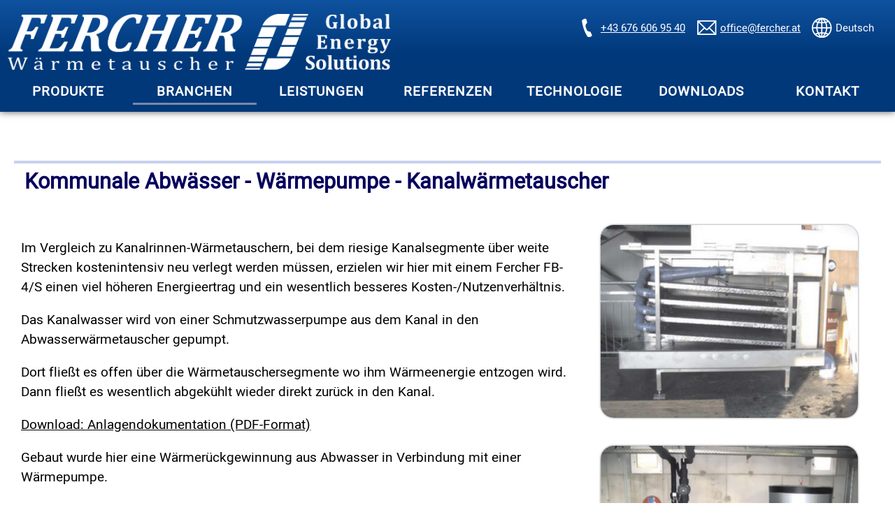

--- FILE ---
content_type: text/html; charset=UTF-8
request_url: https://www.fercher.at/de/kanalwaermetauscher_kanal_waermetauscher.html
body_size: 2633
content:
<!DOCTYPE html>
<html xmlns='http://www.w3.org/1999/xhtml' lang='de'>

<head>
<meta name='Author' content='FERCHER GmbH - www.fercher.at' />
<meta name='Keywords' content="FERCHER, Kommunale Abwässer, Wärmepumpe, Kanalwärmetauscher" />
<meta http-equiv='content-type' content='text/html; charset=utf-8' />
<meta http-equiv='Cache-control' content='no-cache'/>
<meta http-equiv='Pragma' content='no-cache'/>
<meta http-equiv='Expires' content='0'/>
<meta name='description' content="Kommunale Abwässer - Wärmepumpe - Kanalwärmetauscher - www.fercher.at" />
<meta name='viewport' content='width=device-width, initial-scale=1.0' />
<meta name='robots' content='index, follow'/>

<link rel="icon" href="../bilder/favicons/favicon_64px.png">


<title>Kommunale Abwässer - Wärmepumpe - Kanalwärmetauscher - www.fercher.at</title>

<link rel='stylesheet' media='all' href='../css/base.css?v20250805_2' />
<link rel='stylesheet' media='all' href='../css/header_footer.css?v20250805_2' />
<link rel='stylesheet' media='all' href='../css/various.css?v20250805_2' />
<link rel='stylesheet' media='all' href='../css/products.css?v20250805_2' />
<link rel='stylesheet' media='all' href='../css/services.css?v20250805_2' />
<link rel='stylesheet' media='all' href='../css/impressum.css?v20250805_2' />
<link rel='stylesheet' media='all' href='../css/gallery.css?v20250805_2' />
<link rel='stylesheet' media='all' href='../css/calculation.css?v20250805_2' />
<link rel='stylesheet' media='all' href='../css/standard.css?v20250805_2' />

</head>

<body>

<div class='mobileChecker' id='mobileChecker'></div>

<div class='pageContainer'>
<script>
function changeLanguageClick()
{
	var elem = document.getElementById('changeLanguageDropdown');
	elem.hidden = !elem.hidden;
}
</script>

<div class='container'>

<header>  

<div class='totalHeader'>
   <div class='header'>   
			
		<div class='headerItemLeft'>
		<a href='index.html'><img class='logo01' src="../bilder/logo07_de.png" alt="FERCHER GmbH - Wärmetauscher für Abgas, Abwasser und Abluft | Studien, Berechnungen, Beratungen" /></a>
		</div>

				
		<div class='headerBarRight'>
				
			<div class='headerItemRight'>
				<div class='changeLanguageButton' onclick='changeLanguageClick();'>
					<table>
					<tr>

					<td class='headerSymbol'>
					<img src='../bilder/symbols/globe.svg'>
					</td>
					<td>
					<p class='headerItemText'>
					Deutsch					</p>
					</td>
					</tr></table>
					<div class='changeLanguageDropdown' id='changeLanguageDropdown' hidden>
						<a href='../en/sewage_water.html'>English</a><a href='../fr/eaux_sevragees.html'>Français</a><a href='../es/intercambiador_de_calor_de_conductos.html'>Español</a><a href='../it/acque_slugarie.html'>Italiano</a><a href='../hu/szennyvíz.html'>Magyar</a>					</div>
				</div>
			</div>
		

			<div class='headerItemRight'>
				<table>
					<tr><td class='headerSymbol'><img class='contactSymbol' src='../bilder/symbols/mail.svg'></td><td><a class='maillink' href='mailto:office@fercher.at'><p class='headerItemText'>office@fercher.at</p></a></td></tr>		
				</table>			
			</div>

			<div class='headerItemRight'>
				<table>
					<tr><td class='headerSymbol'><img class='contactSymbol' src='../bilder/symbols/phone2.svg'></td><td> 
					
					<p class='headerItemText'><a href='tel:+436766069540'>+43 676 606 95 40</a></p>					</td></tr>
				</table>			
			</div>


		</div>

		
	</div>

		
	<div class="navContainer">
		<nav>
			<ul class="nav">

				<li class='nav'><a href='abluftwaermetauscher_abgaswaermetauscher_abwasserwaermetauscher.html' title='FERCHER Wärmetauscher - Produktübersicht'>PRODUKTE</a></li><li class='navActive'><a href='branchen.html' title='Branchen'>BRANCHEN</a></li><li class='nav'><a href='leistungen.php' title='Leistungen'>LEISTUNGEN</a></li><li class='nav'><a href='referenzen.html' title='Referenzen'>REFERENZEN</a></li><li class='nav'><a href='technologie.php' title='Technologie'>TECHNOLOGIE</a></li><li class='nav'><a href='downloads_pdf_datenblaetter_schemas.html' title='Download-Bereich'>DOWNLOADS</a></li><li class='nav'><a href='fercher_impressum_kontakt.html' title='Kontakt / Impressum'>KONTAKT</a></li>		
			
			</ul> 
		</nav>
	</div>		
	
</div>

</header>

<main>

	<div class="navContainer2">
		<nav>
			<ul class="nav">

			
			</ul>
		</nav>
	</div>


<script>    
    
    function scrollTo(hash) {
        location.hash = "#" + hash;
    }

    function getStyle(el,styleProp)
    {
        var x = document.getElementById(el);
        if (x.currentStyle)
            var y = x.currentStyle[styleProp];
        else if (window.getComputedStyle)
            var y = document.defaultView.getComputedStyle(x,null).getPropertyValue(styleProp);
        return y;
    }

    window.addEventListener('load', (event) => {

    var vis = getStyle("mobileChecker", "visibility");
    
    if (vis == "visible")
        scrollTo("appExStartAnchor");
    

    });

    </script><div class='appExStartAnchor' id='appExStartAnchor'></div><div class='content'><h1>Kommunale Abwässer - Wärmepumpe - Kanalwärmetauscher</h1><div class='appExampleTextBlock'><img src='../bilder/Kanalwaermetauscher_Kanalwaerme_Rueckgewinnung_kommunales_Abwasser.jpg' class='applicationExampleImageMobile'><p class='appExampleText'>Im Vergleich zu Kanalrinnen-Wärmetauschern, bei dem riesige Kanalsegmente über weite Strecken kostenintensiv neu verlegt werden müssen,  erzielen wir hier mit einem Fercher FB-4/S einen viel höheren Energieertrag und ein wesentlich besseres
          Kosten-/Nutzenverhältnis.</p><p class='appExampleText'>Das Kanalwasser wird von einer Schmutzwasserpumpe aus dem Kanal in den Abwasserwärmetauscher gepumpt.</p><p class='appExampleText'>Dort fließt es offen über die Wärmetauschersegmente wo ihm Wärmeenergie entzogen wird. Dann fließt es wesentlich abgekühlt wieder direkt zurück in den Kanal.</p><a href='../downloads/Dokumentation_Klaeranlage.pdf'><p class='appExampleText'>Download: Anlagendokumentation (PDF-Format)</p></a><p class='appExampleText'>Gebaut wurde hier eine Wärmerückgewinnung aus Abwasser in Verbindung mit einer Wärmepumpe.</p><img src='../bilder/Waermerueckgewinnung_ Kanalwasser_kommunales_Abwasser.jpg' class='applicationExampleImageMobile'><p class='appExampleText'>Dabei wird der Wärmetauscher mit einem -3°C kalten Zwischenmedium beschickt, welches dann durch das Abwasser aufgewärmt wird und wieder zur Wärmepumpe zurückfließt.</p><p class='appExampleText'>Die Kanalwassertemperatur beträgt nur ca. 8°C, trotzdem kann mit einem kleinen Wärmetauscher  mit nur vier Tauscherelementen und einer sparsamen Wärmepumpe eine Energieleistung im mittleren zweistelligen kW-Bereich realisiert werden.</p></div><div class='appExampleImagesBlock'><img src='../bilder/Kanalwaermetauscher_Kanalwaerme_Rueckgewinnung_kommunales_Abwasser.jpg' class='applicationExampleImage'><img src='../bilder/Waermerueckgewinnung_ Kanalwasser_kommunales_Abwasser.jpg' class='applicationExampleImage'></div></div>
	</main>

	<footer>
	
	<div class="footer">
		<div class='footer_entry_left'>www.fercher.at - 28.01.2026</div>
		<div class='footer_entry_left'> | <a href='fercher_impressum_kontakt.html'>Impressum</a> | <a href='fercher_impressum_kontakt.html#datapolicy'>Datenschutz-Erklärung</a></div>
		
		<div class='footer_entry_right'>office@fercher.at</div>
	</div>
	
	</footer>

</div>

  

</div>

</body>
</html>


--- FILE ---
content_type: text/css
request_url: https://www.fercher.at/css/base.css?v20250805_2
body_size: 6645
content:
@charset "utf-8";

@font-face {
	font-family: generalFont1;
	src: url(../fonts/Heebo-Regular.ttf);
}

@font-face {
	font-family: articleFont1;
	src: url(../fonts/Heebo-Regular.ttf);
}

@font-face {
	font-family: headingFont1;
	src: url(../fonts/Heebo-Regular.ttf);
}

div.mobileChecker
{
	width: 0px;
	height: 0px;
	position: fixed;
	display: none;
	visibility: hidden;
}

body {
	font: 119%/1.5 generalFont1, Arial, sans-serif;
	margin: 0px;
	padding: 0px;
	color: #000;
	overflow-y: scroll;
	overflow-x: hidden;
}

header
{
	background-image: linear-gradient(to bottom, #0f529f 0%, #00387a 50%);
	
	position:fixed;
	
	left: 0px;
	top: 0px;
	width: 100%;
	
	display: block;	
	z-index: 100;	

	box-shadow: 0px 0px 10px #535353;

	align-content: center;
}

header a
{
	color: #ffffff;
}

main
{
	padding-top: 180px;
	padding-left: 20px;
	padding-right: 20px;
}

div.error404
{
	font-size: 150%;
	text-align: center;
	margin-top: 20px;

	position:static;
}

div.error404 a
{
	color: #00f;
}

div.pageContainer
{
	margin: 0px 0px 0px 0px;
	overflow-x: hidden;
}

div.container {
	max-width: 1400px;
	background: #FFFFFF;
	margin: 0px auto 0px auto;	
}

/* headings */
h1, h1.pageTitle {
	font: 160%/1.5 headingFont1, Arial, sans-serif;
	font-weight: bold;
	---text-decoration: underline;
	text-align: left;

	padding: 4px 0px 4px 0px;
	margin-bottom: 25px;
	margin-top: 5px;	

	color: #05005c;

	---background-image: linear-gradient(to left, #ffffff, #e9eafd);	
	border-radius: 0px;

	
	border-top: 4px solid  #c7d2f0;
	
	padding-left: 15px;
}

h1.pageTitle
{
	---display: none;
}



h2 {
	font-size: 130%;
	font-weight: normal;
	margin-left: 0px;
	---text-decoration: underline;	
	---font-style:italic;
}

h3 {
	font-size: 120%;
	font-weight: bold;
	margin: 0px;
	margin-top: 50px;
	margin-bottom: 20px;

	background-color: #eaf1ff;
	---background-color: #1f3781;

	color: #29548e;
	padding-left: 8px;
	border-radius: 2px;
	padding-top: 5px;
	padding-bottom: 5px;
	padding-right: 10px;
}

h5 {
	font-size: 120%;
	font-weight: bold;
	text-decoration: underline;
	margin: 0px;
	padding: 0px;
}

p.text2 {
	margin-left: 5px;
	font-weight: normal;
}

div.imageRow {
	display: block;
	margin-left: auto;
	margin-right: auto;
}

div.threeQuarterWidthCentered {
	width: 75%;
	margin-left: auto;
	margin-right: auto;
}

a {
	border: 0px;
	color: #000;
	text-decoration: underline;	
	border: 0px;
}

a.imagelink 
{
	border: 0px solid black;
	margin: 0px;
	padding: 0px;
	text-decoration: none;
	display: block;
}

a.normal:link {
	color: #000000;
	text-decoration: underline;
	background-color: #ddd;
	padding: 2px 4px 2px 4px;
}

a.normal:hover {
	background-color: #eee;
}

div.content {
	padding-top: 0px;
	padding-bottom: 20px;
}

hr {
	border: 0px;
	height: 1px;
	background: #ccc;
	margin: 20px 0px 20px 0px;
	display: block;
	clear: both;
}

div.referenceEntry
{
	font-size: 120%;
	padding: 14px;
	margin: 10px;
	vertical-align: middle;
	display: inline-block;
}

img.referenceLogo, img.referenceLogo_bgcolor
{
	width: 200px;
	max-height: 200px;
	height: auto;
}

img.referenceLogo_bgcolor
{
	border-radius: 15px;
	padding: 10px;
}

img.smallCountryFlag
{
	height: 20px;
	width: auto;
	padding: 5px 6px 0px 5px;
	display: inline-block;
}

td.referenceListEntry
{
	padding: 0px 35px 0px 0px;
	font-size: 130%;
}

.tooltiptext
{
  visibility: hidden;
  width: 400px;
  text-align: left;
  padding: 10px;
  
  font-size: 90%;

  color: #000000;
  background-color: #ffffff;
	--background-image: linear-gradient(to left, #ffffff, #ffffff, #f6f6ff, #f3f3ff, #f0f0ff);	
  box-shadow: 0px 0px 10px #000;
  border-radius: 6px;

  position: absolute;
  z-index: 1;
  
  opacity: 0%;
}


div.referenceEntry:hover .tooltiptext
{
	visibility: visible;
	transition: opacity 0.4s ease-in-out;
	opacity: 100%;
}

ul.referenceList li
{
	font-size: 120%;
	
}

div.referenceList
{
	display: inline-grid;
	---float: left;
	width: 400px;
	box-shadow: 0px 0px 2px #a0a0a0;
	border-radius: 20px;
	padding: 1px 15px 1px 10px;
	margin: 10px;
}

div.countryText
{
	font-size: 140%;	
	text-decoration: underline;
	padding-left: 0px;
}

div.countryText td
{
	padding-left: 10px;
}

div.countryText p
{
	padding-bottom: 5px;
}

div.referenceList img
{
	width: 50px;
	height: auto;
}

div.allReferenceLists
{
		display: inline-block;
}


/* application examples */

div.appExStartAnchor
{
	position: relative;
	top: -20px;
}

img.applicationExampleImage
{
	display: block;
	margin: 10px 30px 40px 25px;
	box-shadow: 0px 0px 3px #747474;
	border-radius: 19px;
	width: 90%;
}


img.applicationExampleImageMobile
{
	display: none;
}

img.appExImageNoPhoto
{
	padding: 10px;
	width: 84.5%;
}

div.appExampleTextBlock
{
	width: 64%;
	display: inline-block;
	vertical-align: top;
	padding: 10px;
}

div.appExampleImagesBlock
{
	width: 33%;
	display: inline-block;
	vertical-align: top;
}

div.schematicBlock
{
	width: fit-content;
	display: block;
	---border: 3px solid rgb(211, 211, 211);
	padding: 20px;

	margin-left: auto;
	margin-right: auto;
}

img.schematicImage
{
	width: 90%;
	max-height: 1000px;
	---max-width: 1000px;
	height: auto;
}

p.appExampleText
{

}

p.appExampleTextStrong
{
	font-weight: bold;
	--border-left: 3px solid rgb(166, 160, 251);
	--padding-left: 5px;
}

div.industriesSelectionCard
{
	display: inline-block;

	padding: 10px;
	margin: 0px;
	margin-left: auto;
	margin-right: auto;
	margin-top: 50px;
	margin-bottom: 50px;
	
	border: 1px solid #777;
	box-shadow: 0px 0px 5px #999;
	
	border-radius: 10px;
	
	box-sizing: border-box;
	
	background-image: linear-gradient(to bottom, #ffffff, #ffffff, #ffffff, #f3f3ff, #f0f0ff);
}

div.industriesSelectionCard a
{
	text-decoration: none;	
}


div.industriesSelectionCard img
{
	display: block;
	width: 300px;
	height: auto;
}

div.typicalROICard
{
	padding: 10px;
	margin: 0px;
	margin-left: auto;
	margin-right: auto;
	margin-top: 50px;
	margin-bottom: 50px;
	
	border: 1px solid #777;
	box-shadow: 0px 0px 5px #999;

	min-width: 600px;
	border-radius: 10px;
	
	box-sizing: border-box;
	
	background-image: linear-gradient(to bottom, #ffffff, #ffffff, #ffffff, #f3f3ff, #f0f0ff);
}

div.typicalROICard table
{
	border-collapse: collapse;
}

div.typicalROICard table th
{
	padding: 5px;
}

div.typicalROICard table td
{

	padding: 5px;
}

--- FILE ---
content_type: text/css
request_url: https://www.fercher.at/css/header_footer.css?v20250805_2
body_size: 3976
content:
@charset "utf-8";

div.navContainer, div.navContainer2 {
	display: block;	
	width: 100%;
	max-width: 1400px;
	padding-bottom: 0px;
}

div.navContainer2
{
	font-size: 90%;
	margin-bottom: 50px;
}



div.header {
	font-size: 12px;
	color: #ffffff;
	display: block;
	width: 100%;
	max-width: 1400px;
}

div.totalHeader
{
	width: fit-content;
    margin-left: auto;
    margin-right: auto;
	padding: 14px 5px 6px 5px;
}

div.headerBarRight
{
	border-radius: 4px;
	float: right;
	width: fit-content;
}


div.changeLanguageButton
{
	display: inline-block;
	padding-right: 20px;
	vertical-align: middle;
}

div.changeLanguageButton:hover
{
	cursor: pointer;
}

div.changeLanguageButton img
{
	width: 30px;
	height: auto;
	padding: 0px;
	padding-top: 9px;
	padding-bottom: 2px;
	filter: invert(1);
}

div.changeLanguageDropdown
{
	z-index: 200;
	font-size: 120%;
	text-align: left;
	padding-left: 12px;
	padding-right: 12px;
	padding-bottom: 2px;
	padding-top: 5px;
	position: absolute;
	border: 1px solid #aeaeae;
	background-color: #ffffff;
	border-radius: 6px;
}

div.changeLanguageDropdown a
{
	color: #000000;
	display: block;
	padding-top: 5px;
	padding-bottom: 5px;

}

td.headerSymbol
{
	width: 40px;
}

img.contactSymbol
{
	width: 35px;
	height: auto;
	padding-top: 7px;
	filter: invert(1);
}

div.headerItemLeft
{
	display: inline-block;
}

div.headerItemRight
{
	font-size: 125%;
	margin: 0px 5px 0px 5px;
	float: right;
}

div.headerItemRight table
{
	border-collapse: collapse;
}

div.headerItemRight td
{
	text-align: center;
	padding: 0px;
	margin: 0px;
}

ul.nav {
	list-style: none;
	display: table;
	width: 100%;
	table-layout: fixed;
	border-spacing: 4px;
	margin: 0px;
	padding: 0px;
}

ul.nav a, ul.nav a:visited {
	display: block;
	text-decoration: none;
	color: #FFFFFF;
}

div.navContainer2 ul.nav a
{
	color: #00387a;
}


ul.navActive a, ul.navActive a:visited {

	color: #00387a;
}

li.nav, li.navActive, li.navDummy{
	font-size: 100%;
	letter-spacing: 1px;
	font-weight: bold;
	text-align: center;
	box-sizing: border-box;	
	
	vertical-align: bottom;
	
	display: table-cell;
	width: 14.285%;
    
	padding: 3px 0px 2px 0px;
	
	word-wrap: break-word;

	border-bottom: 3px solid transparent;
}

@keyframes anim01 {
  0% {
	opacity: 50%;
	scale: 90%;
  }
  100% {
    opacity: 100%;
	scale: 100%;
  }
}

div.navContainer2 li.navActive
{
	animation: 0.5s ease 0s 1 anim01;
}

div.navContainer2 li.nav, div.navContainer2 li.navActive
{
	text-align: center;
	vertical-align: bottom;
}

div.navContainer li.navActive
{
	border-bottom: 3px solid #7987aa;
}

div.navContainer2 li.navActive
{
	---border-bottom: 3px dashed #c7d2f0;
	text-decoration: underline;
}


li.nav:hover a, li.navActive:hover a
{
	color: #ffffff;
	text-shadow: 0px 0px 5px #c8d1ff;
	transition: text-shadow 0.1s ease-out;
}

div.navContainer2 li.nav:hover a, div.navContainer2 li.navActive:hover a
{
	color:  #6684cf;
	text-shadow: none;
}


li.navActive a:visited
{
	color: #ffffff;
}

div.breadcrumsContainer {
	clear: both;
	display: block;
	padding-top: 4px;
	padding-left: 4px;
	padding-bottom: 4px;
	
	font-size: 70%;
	border-bottom: 0px solid #eee;
}

div.breadcrumsTitle {
	display: inline;
	color: #aaf;
	--font-weight: bold;
}

div.breadcrumsEntry {
	display: inline;
	margin-left: 5px;
	color: #8af;
		font-style: italic;

}

div.breadcrumsEntry a
{
	color: #aaf;
	text-decoration: none;
}

div.breadcrumsArrow {
	display: inline;
	margin-left: 5px;
	color: #aaf;
}

div.footer {
	background: #FFF;
	clear: both; 
	font-size: 12px;
	color: #777;
	border-top: 1px solid #DDD;
	padding: 2px;
}

div.footer_entry_left {
	display: inline-block;
}

div.footer_entry_right {
	float: right;
}

img.logo01 {
	height:80px;
	width: auto;
	padding-left: 1%;
	padding-top: 1%;
	padding-bottom: 1%;
	border: 0px;
	---margin-left: 15px;
}

--- FILE ---
content_type: text/css
request_url: https://www.fercher.at/css/various.css?v20250805_2
body_size: 5859
content:
@charset "utf-8";

tr.pdfimagelinkdescription
{
	height: 62px;
	background-color: #ddd;
	background-image: linear-gradient(to top, #ddd, #fff);
}


div.linkWithSymbol, div.linkWithSymbolLarge {
	color: #000000;
	background-color: #fff;
	padding: 2px;
	padding-right: 5px;
	border: 1px solid #ddd;

	border-radius: 5px;
	vertical-align: middle;
	
	box-shadow: 0px 0px 2px #888;
	
	margin-top: 8px;
	margin-bottom: 8px;
}

div.linkWithSymbolLarge
{	
	font-size: 150%;
}

div.linkWithSymbol:hover {
	background-color: #ddd;
}

div.linkWithSymbolLarge:hover {
	background-color: #ddd;
}

div.linkWithSymbol img
{
	width: 24px;
	height: auto;
	float: left;
	margin: 0px;
	border: 0px;
	margin-right: 10px;
}

div.linkWithSymbolLarge img
{
	max-height: 24px;
	width: auto;
	float: left;
	margin: 0px;
	border: 0px;
	margin-right: 10px;
}

div.linkWithSymbol a
{
	display: block;
	padding: 2px;
	
	text-decoration: none;
}

div.linkWithSymbolLarge a
{
	display: block;
	padding: 2px;
	padding-left: 8px;

	text-decoration: none;
}

table.calcRequestForm {
	border: 1px solid #ddd;
	vertical-align: center;
	padding: 10px;
	border-radius: 5px;
	box-shadow: 0px 0px 5px #ddd;
	display: table;
	margin-left: auto;
	margin-right: auto;
	text-align: left;
}

table.calcRequestForm td
{
	padding: 5px;
	width: 35%;
}

input.calcRequestInputRight
{
	text-align: right;
	font-size: 100%;
	padding: 5px;
	width: 95%;
	box-sizing: border-box;
	border-radius: 2px;
	box-shadow: 0px 0px 3px #555;
}

input.calcRequestInputLeft
{
	text-align: left;
	font-size: 100%;
	padding: 5px;
	width: 95%;
	box-sizing: border-box;
	border-radius: 2px;
	box-shadow: 0px 0px 3px #555;

}

td.calcRequestFormDescription
{
	font-size: 80%;
	vertical-align: middle;
	font-style: italic;
	text-align: left;
}

td.calcRequestFormDescription p
{
	padding-left: 10px;
}

tr.calcRequestFormRequired input
{
	background-color: #ffa;
}

textarea.calcRequestTextArea
{
	width: 100%;
	font-size: 120%;
	min-height: 100px;
	box-sizing: border-box;
	box-shadow: 0px 0px 3px #555;
}

textarea.calcRequestTextAreaSmall
{
	width: 100%;
	font-size: 120%;
	min-height: 60px;
	box-sizing: border-box;
}

input.calcRequestSubmitButton
{
	width: 100%;
	height: 40px;
	font-size: 120%;
	font-weight: bold;
	
}

img.borderedimg { 
	border: 1px solid #808080;
	width: 100%;
	height: auto;
	box-shadow: 2px 2px 2px #888;
	margin: 10px;
}

img.unborderedimg { 
	width: 100%;
	height: auto;
	border: 0px;
}

div.contentStartImage
{
	float: left;
	width: 35%;
	margin-bottom: 10px;
}

div.contentStartImage video
{
	border: 1px solid #000;
	box-shadow: 0px 0px 3px #000;
	width: 100%;
}

div.contentStartText
{
	width: 55%;
	float: left;
	padding-left: 20px;
}

div.contentAfterText
{
	padding-top: 10px;
	clear: both;
}

div.contentAfterTextSmall
{
	font-size: 80%;
	padding-top: 0px;
	clear: both;
}

div.navArticlesContainer {
	clear: both;
	background: #FFFFFF;
	width: 100%;
	padding-top: 2px;
}

div.navArticlesContainer p
{
	font-size: 120%;
	font-weight: bold;
	color: #ffffff;
	background-color: #505080;
	padding: 2px 2px 2px 10px;
	margin-top: 10px;
	border-radius: 2px;	
}

ul.navArticles
{
	font-size: 100%;
	font-weight: bold;
	list-style: none;	
	padding-left: 0px;
}

ul.navArticles li
{
	margin: 10px 0px 10px 0px;
	padding:3px;
	padding-left: 8px;
	
	background-color: #f0f0ff;
	color: #000000;
	
	border: 2px solid #d0d0ff;
	
	border-radius: 5px 0px 0px 5px;
}

ul.navArticles li:hover {
	border-color: #a0a0ff;
}


ul.navArticles a
{
	text-decoration: none;
}

article.standardArticle
{
	padding: 0px;
	margin: 0px;
}

article.standardArticle h5
{
	text-decoration: underline;
	margin: 0px;
	padding: 0px;
	font: 140%/1.5 articleFont1;
	font-weight: normal;
	margin-left: 0px;
	---background-color: #def;


	--box-shadow: 0px 0px 3px #777;
	---border-top: 2px solid #bbb;
}

article.standardArticle p
{
	font: 110%/1.5 articleFont1, Arial, sans-serif;
	text-align: justify;
	margin: 0px;
	padding-top: 5px;
	padding-bottom: 5px;
	margin-bottom: 20px;
	margin-right: 5px;
}

div.articleHolder
{
	display: table;
	margin: 0px;
	padding: 0px;
}

div.articleTextContainer
{
	display: table-cell;
	vertical-align: top;
	padding-left: 10px;
	padding-right: 10px;
}

div.articleImageContainer
{
	width: 30%;
	display: table-cell;
	padding: 20px;
	text-align: center;
}

div.articleFigureHolder img, div.articleFigureHolderPhoto img
{
	width: 100%;
	box-shadow: 0px 0px 7px #7c7c7c;
	padding: 10px;
	margin: 0px;
	box-sizing: border-box;
	border-radius: 6px;
}

div.articleFigureHolderPhoto img
{
	box-shadow: none;
}

div.articleFigureHolder
{
	margin: 0px;
	padding: 0px;
	display: block;
	border-collapse: collapse;
}

div.articleFigureHolderImage
{
	margin: 0px;
	padding: 0px;
}

div.articleFigureHolderCaption
{
	margin: 0px;
	padding: 0px;
	font-size: 80%;
	font-weight: bold;
	padding: 0px 5px 0px 5px;
	position: relative;
	top: -42px;
	left: 15px;
	background-color: #fff;
	color: #000;
	width: fit-content;
	text-align: left;
	border-radius: 3px;
}

table.downloads {
	border: 0px solid black;
	width: 100%;
}

td.downloads_title {
	font-weight: bold;
	padding: 5px 5px 5px 10px;
	font-size: 120%;
	background-color: #ee0;
	background-image: linear-gradient(to right, #0f529f 0%, #00387a 50%);
	color: #ffffff;
}

td.downloads_entry {
	border: 0px solid black;
	text-decoration: none;
	font-size: 110%;
	padding-left: 15px;
}

p.datapolicy em
{
	text-decoration: underline;
	font-style: normal;
}

p.datapolicy strong
{
	font-weight: bold;
	text-decoration: underline;
}

p.datapolicy_text em
{
	font-weight: bold;
}


--- FILE ---
content_type: text/css
request_url: https://www.fercher.at/css/products.css?v20250805_2
body_size: 6388
content:
@charset "utf-8";

/* PRODUCT SELECTION */
div.productTypeSelectionRow {
	display: table;
	padding: 0px;
	margin-bottom: 15px;
	min-height: 140px;
	width: 100%;	
		
	border: 2px solid #e4e4e4;

	border-radius: 10px;
}

div.productTypeSelectionRow:hover {
	border-color: #001181;
}

div.productTypeSelectionLeft {
	float: left;
	display: table-cell;
	height: 100%;
}

div.productTypeSelectionLeft img {
	height: 120px;
	border: 0px;
	margin: 10px 12px 5px 5px;
}

div.productTypeSelectionRight 
{
	padding: 0px 10px 10px 5px;
}

div.productTypeSelectionCaption {
	text-decoration: none;
}

div.productTypeSelectionText {
	display: inline;
}


/* PRODUCT TABLE */
table.productTable
{
	--border: 0px solid #aaa;
	--box-shadow: 0px 0px 2px #aaa;
	
	border-collapse: collapse;
	
	margin-left: auto;
	margin-right: auto;
	margin-bottom: 20px;
	margin-top: 40px;

	font-size: 100%;
}

table.productTable caption
{
	font-weight: bold;
	margin-bottom: 10px;
	font-style: italic;
	text-decoration: underline;
	margin-top: 15px;
}

table.productTable th, th.firstColumn {
	color: #ffffff;
	background-color: #003874;

	border-left: 1px solid #ffffff;
	padding: 8px;
	font-size: 80%;
}

table.productTable tr {
	background-color: #fafaff;
}

table.productTable tr:hover, table.productTable tr:nth-child(odd):hover
{
	background-color: rgb(163, 172, 216);
}

table.productTable tr:nth-child(odd) {
	background-color: #f0f0ff;
}

table.productTable td {
	padding-top: 5px;
	padding-bottom: 5px;
	padding-left: 8px;
	padding-right: 8px;
	---border-left: 3px solid #ffffff;
	border-bottom: 3px solid #ffffff;

}

td.productTableStringValue {
	text-align: left;
	white-space: nowrap;
}

td.productTableNumberValue {
	text-align: right;
}

td.productTableFeatureValue {
	text-align: center;
	font-style: italic;
}

/* PRODUCT-CARD TABLE */

div.productCardAnchor
{
	position: relative;
	visibility: hidden;
	top: -195px;
	width:0px;
	height:0px;
	background-color: black;
}

div.productCard {
	padding: 10px;
	margin: 0px;
	margin-left: auto;
	margin-right: auto;
	margin-top: 50px;
	margin-bottom: 50px;
	
	border: 1px solid #777;
	box-shadow: 0px 0px 5px #999;
	
	display: table;
	
	min-width: 600px;
	border-radius: 10px;
	
	box-sizing: border-box;
	
	background-image: linear-gradient(to bottom, #ffffff, #ffffff, #ffffff, #f3f3ff, #f0f0ff);

}

div.productCard h2
{
	---text-decoration: underline;
	font-size: 160%;
	padding-left: 10px;
	background-color: #ddd;
	background-image: linear-gradient(to right, #f0f0ff, #f3f3ff, #ffffff);
	border-radius: 5px 5px 5px 0px;
	margin: 0px;
	text-align: center;
}

table.productCard
{
	border: 1px solid #aaa;
	box-shadow: 0px 0px 2px #aaa;
	
	border-collapse: collapse;
	
	margin-left: auto;
	margin-right: auto;
	margin-bottom: 20px;
	
	width: 100%;
}

table.productCard caption
{
	font-weight: bold;
	margin-bottom: 10px;
	margin-top: 10px;
	font-style: italic;
	text-decoration: underline;
}

table.productCard th {
	color: #000000;
	background-color: #ffffff;
	border-left: 1px solid #aaa;
	padding: 4px;
	text-align: right;

}

table.productCard tr {
	border-bottom: 1px solid #aaa;
	background-color: #ffffff;
}

table.productCard tr:nth-child(odd) {
	background-color: #eeeeee;
}

table.productCard td {
	border-left: 1px solid #aaa;
	padding: 2px;
	padding-left: 4px;
	padding-right: 4px;
}

td.productCardValue
{
	text-align: center;
}

img.productCardImage1 { 
	width: auto;
	height: auto;
	max-height: 400px;
	max-width: 320px;
	
	display: block;
	margin-left: auto;
	margin-right: auto;
	
	padding: 20px;	
	box-sizing: border-box;
}

img.productCardImage2 { 
	width: auto;
	height: auto;
	max-height: 300px;
	max-width: 320px;
	
	display: block;
	margin-left: auto;
	margin-right: auto;
	
	padding: 20px;	
	box-sizing: border-box;
}

div.slideImageContainer2
{
	text-align:center;
	width: 100%;
}

div.slideImageContainer
{
	text-align: center;
	display: inline-block;
	position: relative;

	width: 800px;
	height: 664px;

	margin-bottom: 100px;
}


div.slideImage
{
	text-align: center;
	position: relative;
}

div.slideImage img , div.slideImage_fadeout_left img, div.slideImage_fadeout_right img
{
	display: block;
	width: auto;
	height: auto;
	max-height: 550px;
	position: absolute;
	transition: margin-left 0.8s, opacity 0.8s;
}

div.slideImage video , div.slideImage_fadeout_left video, div.slideImage_fadeout_right video
{
	display: block;	
	width: 100%;
	height: auto;
	position:absolute;
	transition: margin-left 0.8s, opacity 0.8s;
	margin-left: 0px;

	border: 2px solid #b5b3c8;
}

div.slideImage_fadeout_left img, div.slideImage_fadeout_left video, div.slideImage_fadeout_right img, div.slideImage_fadeout_right video
{
	opacity: 0%;
}


div.slideImage_fadeout_left img, div.slideImage_fadeout_left video
{
	margin-left: -500px;
}


div.slideImage_fadeout_right img, div.slideImage_fadeout_right video
{
	margin-left: 500px;
}

div.slideText, div.slideText_fadeout_left, div.slideText_fadeout_right
{
	z-index: 10;
	text-align: center;
	align-content: center;
	width: 98%;
	height: 6%;

	font-size: 130%;
	position: absolute;
	transition: margin-left 0.8s, opacity 0.8s;

    background-image: linear-gradient(to right,#1f398f, #2848ae);
   	border-radius: 0px 0px 7px 7px;
    padding: 5px;
	padding-left: 10px;
	padding-right: 10px;
    color: #ffffff;

	left: 0%;
	top: 100%;

	---transform: translate(-50%, -50%);
}

div.slideText_fadeout_left
{
	opacity: 0%;
	margin-left: -500px;
	transition: margin-left 0.8s, opacity 0.8s;
}

div.slideText_fadeout_right
{
	opacity: 0%;
	margin-left: 500px;
	transition: margin-left 0.8s, opacity 0.8s;
}

div.slideBulletPointHitbox
{
	display: inline-block;
}

div.slideBulletPoint, div.slideBulletPoint_active
{
	width: 11px;
	height: 11px;
	margin: 0px 10px 0px 10px;
	border: 3px solid #dadada;
	border-radius: 30%;
	background-color: #ffffff;
	transition: background-color 0.2s;
}

div.slideBulletPoint_active
{
	background-color: #e4e4fe;
}

div.slideBulletPointHitbox:hover div.slideBulletPoint
{
	box-shadow: 0px 0px 8px #beced7;
	background-color: #f6f6ff;
}

div.slideBulletPointsContainer
{
	margin-bottom: 10px;
}

--- FILE ---
content_type: text/css
request_url: https://www.fercher.at/css/services.css?v20250805_2
body_size: 66
content:
@charset "utf-8";

td.pdfimagelinkholder
{
	width: 350px;
	
	background-color: #fff;
	border: 1px solid #aaa;
	box-shadow: 0px 0px 2px #aaa;
}

td.pdfimagelinkholder:hover {
	box-shadow: 0px 0px 5px #777;
}

--- FILE ---
content_type: text/css
request_url: https://www.fercher.at/css/impressum.css?v20250805_2
body_size: 1447
content:
@charset "utf-8";

div.impressumRow
{
	display: block;
	background-color: #f1f1f1;
	text-align: center;
	margin: 10px auto 10px auto;
	padding: 10px;
	max-width: 700px;
	border: 1px solid #aaa;
	box-shadow: 0px 0px 2px #777;
	border-radius: 5px;
}

div.impressumRowTitle {
	text-decoration: underline;
	font-weight: bold;
	margin-bottom: 10px;
}

div.impressumRowTitle h3
{
	margin-top: 0px;
	color: #000000;
	background-color: transparent;
}

div.impressumRowContentLeft {
	text-align: left;
}

table.abteilungen
{ 	
	border-collapse: collapse;
	
	margin-left: auto;
	margin-right: auto;
	margin-bottom: 20px;
	
	max-width: 900px;
}

table.abteilungen caption
{
	margin-bottom: 10px;
}

table.abteilungen tr
{
	border-bottom: 0px solid #bfbfbf;
	border-collapse: collapse;
	---height: 50px;
}

table.abteilungen td
{
	padding: 8px;
	padding-top: 0px;
}

table.abteilungen th
{
	background-color: #ffffff;
}

td.abteilungText
{
	text-align: left;
	vertical-align: middle;
}

td.abschnittUeberschrift
{
	text-align: center;
	font-size: 170%;
	font-weight: bold;
	text-decoration: underline;
}

td.abschnittUeberschrift p
{
	margin: 0px;
	margin-bottom: 20px;
}

img.mitarbeiterPortraitFoto
{
	height: 180px;
	width: auto;
	border-radius: 11px;
	margin: 3px;
	margin-bottom: 10px;
	margin-top: 10px;
	box-shadow: 0px 0px 5px #bababa;
}

img.partnerLogo
{
	max-width: 190px;
	height: auto;
	padding-bottom: 6px;
}

p.subTitle
{
	font-size: 110%;
	font-weight: bold;
	margin-top: 0px;
}

--- FILE ---
content_type: text/css
request_url: https://www.fercher.at/css/gallery.css?v20250805_2
body_size: 3493
content:
@charset "utf-8";

form.searchForm
{
	border: 1px solid #ddd;
	vertical-align: center;
	padding: 10px;
	border-radius: 5px;
	box-shadow: 0px 0px 5px #ddd;
}

form.searchForm input {
	margin-left: 10px;
	padding: 5px;
	padding-top: 0px;
	padding-bottom: 0px;
	font-size: 110%;
}

div.standardSearchTerms
{
	border: 1px solid #ddd;
	vertical-align: center;
	padding: 5px;
	border-radius: 5px;
	box-shadow: 0px 0px 5px #ddd;
	margin-top: 3px;
	font-size: 80%;
}

div.standardSearchTerms p
{
	vertical-align: middle;
	font-weight: bold;
	display: inline;
	margin-left: 5px;
}

div.standardSearchTerms a
{
	text-decoration: none;
	display: inline-block;
	margin-top: 6px;
	margin-bottom: 6px;
}

div.standardSearchTerms ul
{
	padding: 0px;
	margin: 0px;
	display: inline;
	list-style: none;
}

div.standardSearchTerms li
{
	display: inline;
	border: 1px solid #ddd;
	box-shadow: 0px 0px 2px #ddd;
	margin: 5px;
	padding: 3px;
	border-radius: 3px;
	background-color: #f1f1f1;

}

div.standardSearchTerms li:hover
{
	box-shadow: 0px 0px 2px #000;
}


a.button01
{
	vertical-align: middle;
	display: inline;
	border: 1px solid #ddd;
	box-shadow: 0px 0px 2px #ddd;
	margin: 5px;
	padding: 3px;
	border-radius: 3px;
	background-color: #f1f1f1;
	text-decoration: none;
	font-size: 80%;
}

div.galleriesContainer
{
	display: grid;
	justify-items: start;
	justify-content: space-around;
	padding: 0px;
	margin-top: 40px;
	text-align: center;
}

div.galleryRow
{
	display: inline-block;
	margin-left: auto;
	margin-right: auto;
	margin-top: 15px;
	margin-bottom: 15px;
	padding: 5px;

	border-radius: 5px;
	border-radius: 0px;
	
	transition: box-shadow 0.1s;
}

div.galleryRow:hover {
	--box-shadow: 0px 0px 5px #777;
	background-color: #dbedf8;
	border-radius: 10px 10px 0px 0px;
}

a.galleryRow
{
	text-decoration: none;
}

p.galleryHeading
{
	font-size: 100%;
	margin: 0;
	font-weight: bold;
	text-align: left;
	word-break: break-word;
	margin-bottom: 5px;
	margin-left: 5px;
}

img.thumbnail {
	display: block;
	float: left;

	margin: 4px;
	---max-width: 120px;
	height: 120px;
	
	border: 1px solid #888;
	box-shadow: 0px 0px 5px #6a6a6a;
	border-radius: 5px;
}

article.galleryArticle
{
	padding: 0px;
	margin: 0px;
}

article.galleryArticle p
{
	padding: 5px;
	font-size: 110%;
	margin-bottom: 20px;
}

table.galleryPreview {
	margin-top: 20px;
	padding: 0px 0px 0px 0px;
	background-color:#EEEEEE;
	border: 1px solid black;
}

div.allPhotoContainer {
	background-color: #fff;
	display: table;
	width: max-content;
	max-width: 100%;
}

div.photoContainer {
	margin: 12px;
	display: inline-block;
	max-width: 30%;
	position: relative;
}

div.photoCaption {
	position: absolute;
	padding: 6px;
	height: 45px;
	left: 1.5%;
	top: 2%;
	width: 94.5%;
	height: fit-content;

	font-size: 90%;
	color: #ffffff;
	background-color: #000000;
	border-radius: 4px;

	opacity: 0%;
	transition: opacity 0.5s;
}

div.photoContainer:hover div.photoCaption
{
	transition: opacity 0.5s;
	opacity: 100%;
}


div.fullPhotoContainer {
	margin: 5px;
	border: 0px solid #000;
	margin-left: auto;
	margin-right: auto;
	margin-top: 1%;
	width: 98%;
}

img.fullPhoto {
	border: 1px solid #535353;
	width: 100%;
	height: auto;
	box-shadow: 0px 0px 4px #000000;
    border-radius: 7px;
}

img.photo {
	border: 1px solid #535353;
	width: 100%;
	height: auto;
	max-height: 300px;
	box-shadow: 0px 0px 4px #000000;
    border-radius: 7px;
}

--- FILE ---
content_type: text/css
request_url: https://www.fercher.at/css/calculation.css?v20250805_2
body_size: 6816
content:
@charset "utf-8";

div.calcDisplayContainer
{
	padding: 0px;
	padding-top: 20px;
}

div.calcHeDisplay
{
	display: inline-block;
	padding: 10px;
	width: 550px;
	min-width: 550px;
	height: 440px;
	min-height: 440px;
	position: relative;
}

div.calcInputAndOutputDisplay
{
	vertical-align: top;
	display: inline-block;
	text-align: left;
	max-width: 600px;
}

div.calcSettingsDisplay
{
	text-align: left;
	box-shadow: 0px 0px 5px #c2adad;
	border-radius: 5px;
	background-image: linear-gradient(to left, #ffffff, #ffffff, #fffff6, #fffff3, #fffff0);	
	padding: 0px;	
	padding-left: 5px;
	margin: 10px;	
}

div.calcResultDisplay, div.calcResultDisplayInProgress
{
	box-shadow: 0px 0px 5px #c2adad;
	border-radius: 5px;
	background-image: linear-gradient(to left, #ffffff, #ffffff, #f6f6ff, #f3f3ff, #f0f0ff);	
	padding: 0px;	
	margin: 10px;	
	text-align: left;
}

div.calcCollapsableContainer
{
	box-shadow: 0px 0px 5px #c2adad;
	border-radius: 5px;
	background-image: linear-gradient(to left, #ffffff, #ffffff, #f6f6ff, #f3f3ff, #f0f0ff);	
	padding: 0px;	
	margin: 10px;	
}

div.calcCollapsableContainer5
{
	text-align: left;
	background-image: linear-gradient(to left, #ffffff, #ffffff, #fdfdfd, #fbfbfb, #f7f7f7);
}


div.calcResultDisplayInProgress
{
	filter: grayscale(100%) opacity(20%);
}

table.calcSettingsInputTable
{
}

div.displayCardHeader
{
	text-align: left;
	padding-left: 6px;
	
	font-size: 120%;
	color: #003874;
	font-weight: bold;
	background: transparent;
	border-radius: 5px 5px 0px 0px;
	margin: 0px;

	cursor: default;
	user-select: none;
}

img.calcHeDisplay
{
	width: 250px;
	height: auto;
	float: right;
	padding-right: 20px;
}

div.inputBoxTable
{
	position: absolute;
	display: table;
}

div.inputBoxTable div.label
{
	display:table-cell;
	text-align: right;
	width: 150px;
}
div.inputBoxTable div.value
{
	display:table-cell;
	text-align: right;
	padding-left: 6px;
	padding-right: 6px;
}
div.inputBoxTable div.units
{
	display:table-cell;
	text-align: left;
	width: 30px;
}

div.collapseableContainer
{
	padding: 6px;
}

div.displayCardHeader:hover
{
	color: #4040D0;
}

div.displayCardHeader1
{
}
div.displayCardHeader2
{
}
div.displayCardHeader3
{
}
div.displayCardHeader4
{
}

table.displayCardHeaderTable
{
	width: 100%;
}

table.displayCardHeaderTable td
{
	border: 0px solid black;
}

table.displayCardHeaderTable:hover displayCardHeader1
{
	color: #a0a0a0;
}

td.displayCardHeaderArrow
{
	width: 20px;
}

.arrowDown {
    width: 0;
    height: 0;
    border: solid 6px;
    border-color: #003874 transparent transparent transparent;
	margin-bottom: -4px;
}

.arrowUp
{
    width: 0;
    height: 0;
    border: solid 6px;
    border-color: transparent transparent #003874 transparent;
	margin-bottom: 10px;
}

table.displayCardHeaderTable:hover .arrowDown {
    border-color: #4040D0 transparent transparent transparent;
}

input.calcDisplayInputField
{
	border: 0px;
	text-align: right;
	font-size: 120%;
	padding: 2px;
	border-radius: 5px;
	outline: none;
	background-color: #dfe8f2;
}

input.calcDisplayInputField:hover
{
	--border-color:rgb(145, 215, 148);
}

input.calcSettingsInputField
{
	font-size: 100%;
	border: 2px solid rgb(0, 128, 0);
	border-radius: 2px;
	text-align: center;
}


div.calcDisplayInputText
{
	font-size: 100%;
}


button.calcActionButton
{
    font-size: 130%;
    border: 2px solid #d9d9d9;
    background-color: #f7f7f7;
    border-radius: 3px;
    margin: 5px 5px 5px 5px;
	width: 97.5%;
}

button.calcActionButton:hover
{
	background-color:  #ffffff;
}

button.calcActionButton:active
{
	box-shadow: 0px 0px 4px #7e6c6c;
}


table.calcResultTable
{
	border-collapse: collapse;
	margin: 10px;
}

table.calcResultTable th
{
	---background-color: #a0a0a0;
	width: 100px;
	text-align: center;
}

table.calcResultTable th.noBackground
{
	text-align: right;
}

td.calcResultParamName
{
	width: 270px;
	text-align: right;
	
	padding-right: 5px;
}

.tooltiptext
{
  visibility: hidden;
  width: 400px;
  text-align: left;
  padding: 10px;
  
  font-size: 90%;

  color: #000000;
  background-color: #ffffff;
	--background-image: linear-gradient(to left, #ffffff, #ffffff, #f6f6ff, #f3f3ff, #f0f0ff);	
  box-shadow: 0px 0px 10px #000;
  border-radius: 6px;

  position: absolute;
  z-index: 1;
  
  opacity: 0%;
}


td:hover .tooltiptext
{
	visibility: visible;
	transition: opacity 0.4s ease-in-out;
	opacity: 100%;
}

td.calcResultValue
{
	text-align: right;
	font-size: 100%;
	border-left: 1px solid gray;
	
	padding-right: 5px;
	margin: 0px;
}

td.calcResultValueEm
{
	font-weight: bold;
	text-align: right;
	font-size: 100%;
	border-left: 1px solid gray;
	
	padding-right: 5px;
	margin: 0px;
}

input.calcOfferRequestInput, input.calcOfferRequestInput_highlight
{
	font-size: 100%;
	border: 2px solid rgb(231 231 231);
	border-radius: 2px;
	text-align: left;
	margin-bottom: 3px;
	width: 95%;
}

input.calcOfferRequestInput_highlight
{
	background-color: #faff6d;

	transition: background-color 0.3s;
}


td.calcOfferRequestInputLabel
{
	text-align: right;
}

div.offerReqErrorMessage {
    background-color: #de1212;
    border-radius: 5px;
    padding: 5px;
    padding-left: 7px;
    margin: 6px;
    color: #ffffff;
}

div.offerReqErrorMessage_hidden
{
	display: none;
}

div.calcErrorMessage
{
    background-color: #de1212;
    border-radius: 5px;
    padding: 5px;
    padding-left: 7px;
    margin: 6px;
    color: #ffffff;
}

div.calcErrorMessage_hidden
{
	display:none;
}

div.offerReqConfirmation
{
	background-color: #109110;
    border-radius: 5px;
    padding: 5px;
    padding-left: 7px;
    margin: 6px;
    color: #ffffff;
}

div.offerReqConfirmation_hidden
{
	display:none;
}

div.offerReqContainer
{

}

div.offerReqContainer_hidden
{
	display:none;
}



textarea.calcOfferRequestTextarea
{
	font-size: 100%;
	border: 2px solid rgb(231 231 231);
	border-radius: 2px;
	text-align: left;
	margin-bottom: 3px;
	margin-right: 8px;
	--min-width: 394px;
	--max-width: 394px;
	min-height: 80px;
	width: 95%;
}

.calcLoader {
  position: absolute;
  z-index: 1;
  width: 30%;
  height: auto;
  padding: 30px;
  margin-left: 60px;
  aspect-ratio: 1;
  border-radius: 50%;
  background: #a0a0ff;
  --_m: 
    conic-gradient(#0000 10%,#000),
    linear-gradient(#000 0 0) content-box;
  -webkit-mask: var(--_m);
          mask: var(--_m);
  -webkit-mask-composite: source-out;
          mask-composite: subtract;
  animation: l3 1s infinite linear;
}
@keyframes l3 {to{transform: rotate(1turn)}}

.calcLoaderHidden
{
	
}


--- FILE ---
content_type: text/css
request_url: https://www.fercher.at/css/standard.css?v20250805_2
body_size: 7816
content:
@charset "utf-8";

@media screen and (min-width: 721px) and (max-width: 1050px)
{
	main
	{
		padding-top: 138px;
	}

	header
	{
		---padding: 15px 15px 0px 15px;
	}

	div.content {
		font-size: 80%;
	}
	
	img.logo01{
		height: 60px;
		width: auto;
	}
	
	div.headerItemRight
	{
		font-size: 90%;
	}

	ul.nav li {
		font-size: 60%;
		border-radius: 3px 3px 3px 3px;
	}

	div.breadcrumsContainer {
		font-size: 60%;
	}
	
	div.linkWithSymbol img
	{
		width: 18px;
		height: auto;
	}

	div.footer {
		font-size: 10px;
	}

	img.image01 {
		width: 75%;
	}

	div.galleryRow
	{		
		max-width: 590px;
	}
		
	div.photoContainer
	{
		max-width: 310px;
	}

	div.photoCaption {
		padding-top: 0px;
		height: 38px;
	}
	
	img.thumbnail {
		width: auto;
		height: 66px;
	}

	table.abteilungen td
	{
		padding: 6px;
	}

	table.langSelectionBox {
		font-size: 100%;
		padding: 5px;
	}

	td.products1 {
		height: 80px;
		padding: 3px 3px 3px 3px;
	}

	table.products {
		border-spacing: 8px;	
	}

	table.products2 {
		padding: 3px;
	}

	table.abteilungen
	{
		border-spacing: 3px;
	}

	div.calcHeDisplay
	{
		display: inline-block;
			
	}

	div.calcInputAndOutputDisplay
	{
		display: inline-block;
	}

	div.inputBoxTable
	{
		font-size: 120%;
	}

	img.mitarbeiterPortraitFoto
	{
		height: 120px;
	}

	div.slideImageContainer
	{
		width: 670px;
		height: 580px;
	}

	div.slideText, div.slideText_fadeout_left, div.slideText_fadeout_right
	{
		width: 97.7%;
		top: 96.5%;
	}

}

/* TINY AND PRINT*/
@media print, screen and (max-width: 720px)
{
	div.mobileChecker
	{
		visibility: visible;
	}

	header
	{
		position:relative;
		---padding: 10px 10px 0px 10px;
	}

	main
	{
		padding-top: 8px;
	}

	h1
	{
		margin-bottom: 0px;
	}

	div.productCardAnchor
	{

		top: -10px;
	}

	div.productCard
	{
		min-width: 0px;
		page-break-before: always;
		background-color: #fff;
		width: 100%;
	}

	img.productCardImage1, img.productCardImage2
	{
		max-width: 295px;
	}

	img.logo01{
		height: auto;
		width: 95%;
		padding-left: 0px;
        margin-left: 0px;
        padding-right: 2px
	}

	div.header
	{
		display: grid;
		justify-content: center;
		justify-items: center;
	}

	div.totalHeader
	{
		padding: 12px 6px 6px 0px
	}
	
	div.headerBarRight
	{
		width: fit-content;
		border-radius: 6px;
		margin-top: 5px;
        margin-bottom: 6px;
	}

	div.headerItemLeft
	{
		text-align: center;
	}
	

	div.headerItemRight
	{
		font-size: 90%;
	}

	div.content {
		font-size: 60%;
	}


	ul.nav li {
		font-size: 70%;
		margin-bottom: 2px;
		border-radius: 3px 3px 3px 3px;
	}
	
	li.nav, li.navActive, li.navDummy {
		display: block;
		width: 100%;
	}
	
	div.breadcrumsContainer {
		font-size: 55%;
	}

	div.linkWithSymbol img
	{
		width: 13px;
		height: auto;
	}
	

	div.footer {
		font-size: 9px;
	}

	div.galleryRow
	{		
		max-width: 420px;
	}
	
	div.photoContainer
	{
		max-width: 280px;
	}
	
	img.photo
	{
		width: 100%;
		height: auto;
	}

	div.photoCaption {
		position: relative;
		font-size: 110%;
		width: 93.2%;
		background-color: #ffffff;
		color: #000000;
	}

	img.thumbnail {
		width: auto;
		height: 45px;
	}

	table.abteilungen td
	{
		padding: 4px;
	}

	table.langSelectionBox {
		font-size: 80%;
		padding: 5px;
	}

	td.products1 {
		height: 50px;
		padding: 1px 1px 1px 1px;
	}

	table.products {
		border-spacing: 5px;	
	}

	table.products2 {
		padding: 1px;
	}

	table.productTable
	{
		font-size: 80%;
	}
	
	table.productTable th, th.firstColumn {
		padding: 2px;
	}

	table.productTable td {
		padding-top: 5px;
		padding-bottom: 5px;
		padding-left: 4px;
		padding-right: 4px;
		word-wrap: break-word;
	}


	th.firstColumn
	{
		width: 30%;
	}

	table.abteilungen
	{
		border-spacing: 1px;
	}

	div.productTypeSelectionCaption
	{
		display: inline-block;
	}

	div.productTypeSelectionLeft
	{
		width: 100%;

	}

	div.productTypeSelectionLeft img
	{
		width: 60%;
		height: auto;
		margin-left: 15%;
	}


	div.calcHeDisplay
	{
		display: inline-block;
		width: 300px;
		min-width: 300px;
		height: 240px;
		min-height: 240px;
	}

	img.calcHeDisplay
	{
		width: 140px;
		height: auto;
		float: right;
        padding-right: 5px;
	}

	div.inputBoxTable div.label
	{
		width: 82px;
	}

	div.inputBoxTable div.value
	{
		padding-left: 2px;
		padding-right: 2px;	
	}

	div.inputBoxTable
	{
		padding-right: 20px;
	}

	div.calcInputAndOutputDisplay
	{
		display: inline-block;
	}

	img.mitarbeiterPortraitFoto
	{
		height: 110px;
	}

	div.changeLanguageButton img
	{
		width: 15px;
	}

	img.contactSymbol
	{
		width: 20px;
		---height: auto;
		margin-right: 2px;
	}

	td.headerSymbol
	{
		width: 20px;
	}

	p.headerItemText
	{
		margin-bottom: 8px;
	}


	div.referenceList
	{
		width: 290px;
		padding-left: 0px;
		padding-right: 0px;
		border-radius: 15px;
		margin: 7px;
	}

	div.countryText
	{
		font-size: 120%;	
		padding-left: 5px;
	}

	div.referenceList img
	{
		width: 30px;
		height: auto;
	}

	ul.referenceList
	{
		margin-top: 0px;
	}

	div.slideImageContainer
	{
		width: 250px;
		height: 250px;

		margin-bottom: 50px;
	}

	div.slideImage_fadeout_left img
	{
		margin-left: -200px;
	}

	div.slideImage_fadeout_right img
	{
		margin-left: 200px;
	}

	div.slideText, div.slideText_fadeout_left, div.slideText_fadeout_right
	{
		width: 93.5%;
		height: 17%;
		top: 84%;

		font-size:110%;
	}

	div.slideText_fadeout_left
	{
		margin-left: -200px;
	}

	div.slideText_fadeout_right
	{
		margin-left: 200px;
	}

	div.slideBulletPoint, div.slideBulletPoint_active
	{
		margin: 0px 10px 0px 10px;
		width: 11px;
		height: 11px;
		border: 3px solid #dadada;
		border-radius: 30%;
	}

	div.slideBulletPointsContainer
	{
		margin-top: 10px;
	}

	img.applicationExampleImage, img.applicationExampleImageMobile
	{
		display: block;
		border-radius: 10px;
		width: 90%;
		margin-top: 25px;
		margin-bottom: 25px;
		margin-left: 15px;
	}

	img.applicationExampleImageMobile
	{
		margin: 15px 0px 15px 0px;
		display: block;
		width: 105%;
	}

	img.appExImageNoPhoto
	{
		width: 98%;
	}

	div.appExampleTextBlock
	{
		width: 95%;
		display: block;
		padding: 0px;
	}

	div.appExampleImagesBlock
	{
		---width: 95%;
		---display: block;
		display: none;	
	}

	div.slideBulletPoint, div.slideBulletPoint_active
	{
		width: 8px;
		height: 8px;
		margin: 0px 5px 0px 5px;
		border: 2px solid #dadada;
	}

	img.partnerLogo
	{
		max-width: 85px;
	}

	div.articleHolder
	{
		display: block;
	}

	div.articleTextContainer
	{
		display: block;
	}

	div.articleImageContainer
	{
		display: block;
		width: 90%;
		margin-left: auto;
        margin-right: auto;
	}

	div.articleFigureHolderCaption
	{
		font-size: 140%;
	}
	
	div.navContainer2
	{
		margin-bottom: 30px;
	}

	div.navContainer2 ul.nav {
		border-spacing: 0px;
	}
}

@media screen and (min-width: 721px) and (max-width: 820px)
{
	div.headerItemRight
	{
		float: none;
		display: block;
	}

	div.changeLanguageButton img
	{
		width: 30px;
		padding: 5px;
		padding-top: 0px;
	}

	img.contactSymbol
	{
		padding-top: 0px;
	}

	p.headerItemText
	{
		padding: 0px;
		margin: 0px;
		padding-bottom: 10px;
	}

}

@media (hover: none) or (pointer: coarse) {
	div.photoCaption
	{
		opacity: 100%;
	}
  }

@media print {
	li.nav {
			display: block;
			width: 100%;
			height: 50px;
		}

	ul.nav {
		display: none;
	}



	div.calcHeDisplay
	{
		display: none;
	}
}



--- FILE ---
content_type: image/svg+xml
request_url: https://www.fercher.at/bilder/symbols/mail.svg
body_size: 1220
content:
<?xml version="1.0" encoding="UTF-8"?>
<!DOCTYPE svg PUBLIC "-//W3C//DTD SVG 1.1//EN" "http://www.w3.org/Graphics/SVG/1.1/DTD/svg11.dtd">
<!-- Creator: CorelDRAW Standard 2021 (64-Bit) -->
<svg xmlns="http://www.w3.org/2000/svg" xml:space="preserve" width="43.3492mm" height="43.3492mm" version="1.1" style="shape-rendering:geometricPrecision; text-rendering:geometricPrecision; image-rendering:optimizeQuality; fill-rule:evenodd; clip-rule:evenodd"
viewBox="0 0 4334.92 4334.92"
 xmlns:xlink="http://www.w3.org/1999/xlink"
 xmlns:xodm="http://www.corel.com/coreldraw/odm/2003">
 <defs>
  <style type="text/css">
   <![CDATA[
    .str0 {stroke:black;stroke-width:135.47;stroke-miterlimit:22.9256}
    .fil0 {fill:black;fill-rule:nonzero}
   ]]>
  </style>
 </defs>
 <g id="Ebene_x0020_1">
  <metadata id="CorelCorpID_0Corel-Layer"/>
  <path class="fil0 str0" d="M1748.67 2066.19l-1081.25 -1081.25 0 2161.39 1081.25 -1080.14zm871.53 57.92l-291.26 288.45c-32.05,33.17 -70.28,49.48 -115.26,49.48 -45.55,0 -84.35,-16.31 -117.52,-49.48l-290.13 -288.45 -1080.7 1080.13 2974.44 0 -1079.57 -1080.13zm57.92 -57.92l1079.57 1080.14 0 -2161.39 -1079.57 1081.25zm-1952.79 -1139.17l1430.43 1431c15.18,15.18 34.3,23.05 57.35,23.05 23.06,0 42.74,-7.87 57.92,-23.05l1430.43 -1431 -2976.13 0zm-138.88 -80.97l3252.21 0 0 2439.16 -3252.21 0 0 -2439.16z"/>
 </g>
</svg>


--- FILE ---
content_type: image/svg+xml
request_url: https://www.fercher.at/bilder/symbols/phone2.svg
body_size: 1201
content:
<?xml version="1.0" encoding="UTF-8"?>
<!DOCTYPE svg PUBLIC "-//W3C//DTD SVG 1.1//EN" "http://www.w3.org/Graphics/SVG/1.1/DTD/svg11.dtd">
<!-- Creator: CorelDRAW Standard 2021 (64-Bit) -->
<svg xmlns="http://www.w3.org/2000/svg" xml:space="preserve" width="43.3492mm" height="43.3492mm" version="1.1" style="shape-rendering:geometricPrecision; text-rendering:geometricPrecision; image-rendering:optimizeQuality; fill-rule:evenodd; clip-rule:evenodd"
viewBox="0 0 4334.92 4334.92"
 xmlns:xlink="http://www.w3.org/1999/xlink"
 xmlns:xodm="http://www.corel.com/coreldraw/odm/2003">
 <defs>
  <style type="text/css">
   <![CDATA[
    .fil0 {fill:black;fill-rule:nonzero}
   ]]>
  </style>
 </defs>
 <g id="Ebene_x0020_1">
  <metadata id="CorelCorpID_0Corel-Layer"/>
  <path class="fil0" d="M3074.28 3427.99c-42.17,50.94 -106.26,122.44 -193.93,214.52 -180.18,64.07 -366.35,84.87 -560.17,62.41 -248.68,-299.13 -479.53,-747.91 -692.53,-1344.7 -79.04,-220.95 -155.08,-485.21 -229.77,-792.81 -86.48,-362.26 -129.04,-629.2 -127.69,-800.81 135.58,-139.77 292.63,-242.93 471.98,-308.63 62.12,2.88 157.82,17.8 286.29,44.76l179.12 665.65 -260.14 340.78c-33.45,135.86 -38.36,262.55 -14.73,380.07 10.18,57.95 49.37,181.09 116.76,369.42 74.89,211.17 164.83,347.05 267.36,406.87 45.93,27.49 203.93,72.25 473.14,131.82l284.31 630.65z"/>
 </g>
</svg>


--- FILE ---
content_type: image/svg+xml
request_url: https://www.fercher.at/bilder/symbols/globe.svg
body_size: 1604
content:
<?xml version="1.0" encoding="UTF-8"?>
<!DOCTYPE svg PUBLIC "-//W3C//DTD SVG 1.1//EN" "http://www.w3.org/Graphics/SVG/1.1/DTD/svg11.dtd">
<!-- Creator: CorelDRAW Standard 2021 (64-Bit) -->
<svg xmlns="http://www.w3.org/2000/svg" xml:space="preserve" width="43.3492mm" height="43.3492mm" version="1.1" style="shape-rendering:geometricPrecision; text-rendering:geometricPrecision; image-rendering:optimizeQuality; fill-rule:evenodd; clip-rule:evenodd"
viewBox="0 0 4334.92 4334.92"
 xmlns:xlink="http://www.w3.org/1999/xlink"
 xmlns:xodm="http://www.corel.com/coreldraw/odm/2003">
 <defs>
  <style type="text/css">
   <![CDATA[
    .str0 {stroke:black;stroke-width:254;stroke-miterlimit:22.9256}
    .fil0 {fill:none}
   ]]>
  </style>
 </defs>
 <g id="Ebene_x0020_1">
  <metadata id="CorelCorpID_0Corel-Layer"/>
  <circle class="fil0 str0" cx="2209.8" cy="2142.33" r="1930.4"/>
  <path class="fil0 str0" d="M2209.8 211.93c553.73,0 1052.94,233.22 1404.96,606.7 -352.02,171.18 -851.23,278.07 -1404.96,278.07 -553.73,0 -1052.94,-106.89 -1404.96,-278.07 352.02,-373.48 851.23,-606.7 1404.96,-606.7z"/>
  <path class="fil0 str0" d="M3614.75 3466.04c-352.01,373.48 -851.22,606.69 -1404.95,606.69 -553.73,0 -1052.94,-233.21 -1404.95,-606.69 352.01,-171.17 851.22,-278.07 1404.95,-278.07 553.73,0 1052.94,106.9 1404.95,278.07z"/>
  <line class="fil0 str0" x1="2209.8" y1="211.93" x2="2209.8" y2= "4072.73" />
  <path class="fil0 str0" d="M2209.8 211.93c263.59,-17.85 1038.51,864.27 1038.51,1930.4 0,1066.13 -841.61,1940.32 -1038.51,1930.4 -196.9,-9.92 -1038.51,-864.27 -1038.51,-1930.4 0,-1066.13 774.92,-1912.55 1038.51,-1930.4z"/>
  <line class="fil0 str0" x1="279.4" y1="2142.33" x2="4140.2" y2= "2142.33" />
 </g>
</svg>
